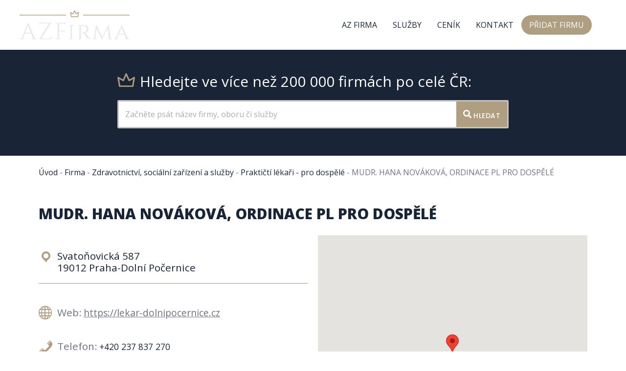

--- FILE ---
content_type: application/javascript; charset=utf-8
request_url: https://www.azfirma.cz/wp-content/plugins/meta-box/js/map-frontend.js?ver=5.4.8
body_size: 360
content:
/* global google, jQuery */

jQuery( function ( $ ) {
	'use strict';

	/**
	 * Callback function for Google Maps Lazy Load library to display map
	 *
	 * @return void
	 */
	function displayMap() {
		var $container = $( this ),
			options = $container.data( 'map_options' );

		var mapOptions = options.js_options,
			center = new google.maps.LatLng( options.latitude, options.longitude ),
			map;

		switch ( mapOptions.mapTypeId ) {
			case 'ROADMAP':
				mapOptions.mapTypeId = google.maps.MapTypeId.ROADMAP;
				break;
			case 'SATELLITE':
				mapOptions.mapTypeId = google.maps.MapTypeId.SATELLITE;
				break;
			case 'HYBRID':
				mapOptions.mapTypeId = google.maps.MapTypeId.HYBRID;
				break;
			case 'TERRAIN':
				mapOptions.mapTypeId = google.maps.MapTypeId.TERRAIN;
				break;
		}
		mapOptions.center = center;

		// Typcast zoom to a number
		mapOptions.zoom *= 1;

		if ( typeof mapOptions.styles === 'string' ) {
			mapOptions.styles = JSON.parse(mapOptions.styles);
		}

		map = new google.maps.Map( this, mapOptions );

		// Set marker
		if ( options.marker ) {
			var marker = new google.maps.Marker( {
				position: center,
				map: map
			} );

			// Set marker title
			if ( options.marker_title ) {
				marker.setTitle( options.marker_title );
			}

			// Set marker icon
			if ( options.marker_icon ) {
				marker.setIcon( options.marker_icon );
			}
		}

		// Set info window
		if ( options.info_window ) {
			var infoWindow = new google.maps.InfoWindow( {
				content: options.info_window,
				minWidth: 200
			} );

			google.maps.event.addListener( marker, 'click', function () {
				infoWindow.open( map, marker );
			} );

			if ( true === mapOptions.openInfoWindow ) {
				infoWindow.open( map, marker );
			}
		}
	}

	// Loop through all map instances and display them
	$( '.rwmb-map-canvas' ).each( displayMap );
} );
